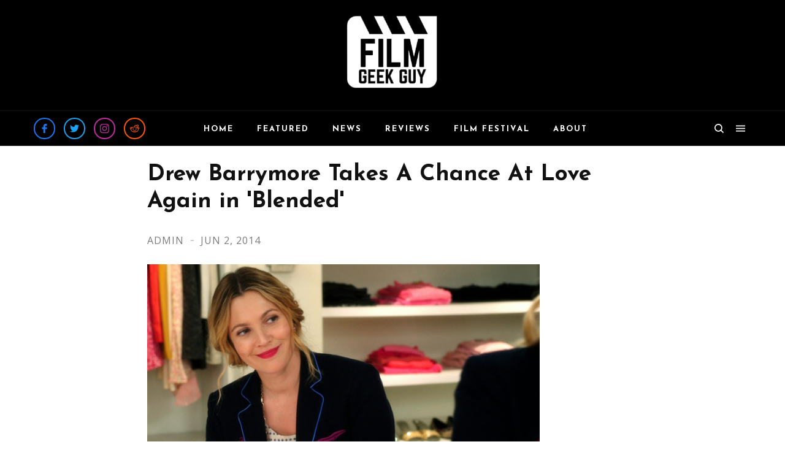

--- FILE ---
content_type: text/html; charset=utf-8
request_url: https://www.google.com/recaptcha/api2/aframe
body_size: 268
content:
<!DOCTYPE HTML><html><head><meta http-equiv="content-type" content="text/html; charset=UTF-8"></head><body><script nonce="k9ueavZaj7HpZIj_EyWXFg">/** Anti-fraud and anti-abuse applications only. See google.com/recaptcha */ try{var clients={'sodar':'https://pagead2.googlesyndication.com/pagead/sodar?'};window.addEventListener("message",function(a){try{if(a.source===window.parent){var b=JSON.parse(a.data);var c=clients[b['id']];if(c){var d=document.createElement('img');d.src=c+b['params']+'&rc='+(localStorage.getItem("rc::a")?sessionStorage.getItem("rc::b"):"");window.document.body.appendChild(d);sessionStorage.setItem("rc::e",parseInt(sessionStorage.getItem("rc::e")||0)+1);localStorage.setItem("rc::h",'1763848023237');}}}catch(b){}});window.parent.postMessage("_grecaptcha_ready", "*");}catch(b){}</script></body></html>